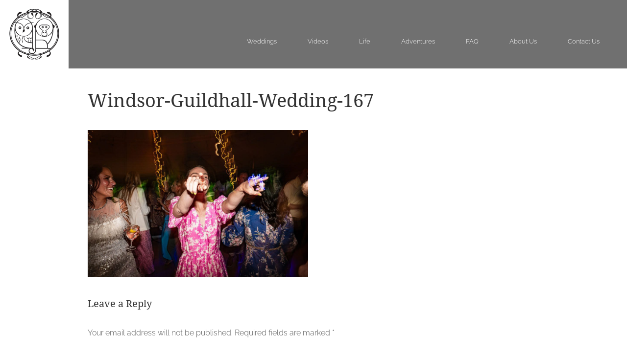

--- FILE ---
content_type: text/html; charset=UTF-8
request_url: https://andyandszerdi.com/windsor-guildhall-wedding/windsor-guildhall-wedding-167/
body_size: 17125
content:
<!DOCTYPE html>
<html lang="en-US">
    <head>

        <meta charset="UTF-8" />
		<meta name="viewport" content="width=device-width, initial-scale=1" />
        <title>Windsor-Guildhall-Wedding-167 - Andy &amp; Szerdi Photography</title><style id="wphb-used-css-attachment">@font-face{font-family:'Droid Serif';font-style:normal;font-weight:400;font-display:swap;src:url(https://fonts.gstatic.com/s/droidserif/v19/tDbI2oqRg1oM3QBjjcaDkOr9rAA.ttf) format('truetype')}@font-face{font-family:'Droid Serif';font-style:normal;font-weight:700;font-display:swap;src:url(https://fonts.gstatic.com/s/droidserif/v19/tDbV2oqRg1oM3QBjjcaDkOJGiRD7OwQ.ttf) format('truetype')}@font-face{font-family:Raleway;font-style:italic;font-weight:200;font-display:swap;src:url(https://fonts.gstatic.com/s/raleway/v34/1Pt_g8zYS_SKggPNyCgSQamb1W0lwk4S4ejMDrMfJQ.ttf) format('truetype')}@font-face{font-family:Raleway;font-style:normal;font-weight:300;font-display:swap;src:url(https://fonts.gstatic.com/s/raleway/v34/1Ptxg8zYS_SKggPN4iEgvnHyvveLxVuEorCIPrQ.ttf) format('truetype')}@font-face{font-family:Raleway;font-style:normal;font-weight:400;font-display:swap;src:url(https://fonts.gstatic.com/s/raleway/v34/1Ptxg8zYS_SKggPN4iEgvnHyvveLxVvaorCIPrQ.ttf) format('truetype')}html{height:100%}body{color:#555;height:100%;margin:0;font-family:Raleway,sans-serif;font-size:16px;font-weight:300;line-height:30px}h1{color:#333;font-family:Droid Serif,serif;font-size:38px;font-weight:400;line-height:3rem}h3{color:#333;font-family:Droid Serif,serif;font-size:20px;font-weight:400}form h3{color:#333;font-size:15px;font-weight:400}h5{text-align:center;color:#333;font-family:Droid Serif,serif;font-size:30px;font-weight:400;line-height:1.4em}a{color:#444;text-decoration:none}a:hover{color:#000;cursor:pointer;text-decoration:none}p a{font-weight:700;text-decoration:none}p a:hover{color:#000;text-decoration:none;-webkit-transition:all .5s ease-in-out;transition:all .5s ease-in-out;display:inline-block;-webkit-transform:scale(1.05);-moz-transform:scale(1.05);-ms-transform:scale(1.05);-o-transform:scale(1.05);transform:scale(1.05)}a img{border:none}#clear,.clear{clear:both}p{padding:10px 0;display:block}small{font-size:smaller;line-height:1.2em}b{font-family:Droid Serif,serif;font-weight:700}input:focus,textarea:focus{outline:0}#header-top-bar{color:#eee;text-align:center;z-index:99999;background:#333;padding:5px 2%;font-size:.8em;display:none;position:relative}#header-fullwidth{z-index:999999;border-bottom:1px solid #fff;width:98%;padding:0 2% 0 0;position:relative;background:url("https://andyandszerdi.com/wp-content/themes/andyandszerdi/images/header-bg-transparent-black.png")!important;top:0!important}.category #header-fullwidth,.single #header-fullwidth{position:absolute}#header-wrap{color:#fff;width:100%;margin:auto;font-size:13px}#header-wrap a,#header-wrap a:visited{color:#fff}#logo{float:left;background:#fff;padding:10px;line-height:0}#logo img{max-width:100%;height:auto;width:120px!important}#full-menu{float:right;margin-top:70px}#full-menu ul{margin:0;padding:0;list-style:none}#full-menu ul li{padding:0 30px;display:inline-block}#full-menu ul li a:hover{color:#fff;text-decoration:none;-webkit-transition:all .3s ease-in-out;transition:all .3s ease-in-out;display:inline-block;-webkit-transform:scale(1.05);-moz-transform:scale(1.05);-ms-transform:scale(1.05);-o-transform:scale(1.05);transform:scale(1.05)}#responsivemenu{clear:both;z-index:500;color:#666;background:#eee;font-size:16px;display:none;position:relative}.menubutton{color:#666;cursor:pointer;z-index:5;width:90%;padding:2% 5%;font-weight:700;position:relative}.menubutton img.menu-icon{float:right;height:auto;max-height:22px;padding-top:10px}.menubutton img.menu-logo{float:left;width:auto;max-height:40px}#hiddenmenu{z-index:200;margin-top:20px;display:none;position:relative}#hiddenmenu ul{margin:0;padding:0}#hiddenmenu ul li{padding:0 6% 2%}#hiddenmenu ul li a{color:#666}.category #content-fullwidth{box-sizing:border-box;width:100%;margin:auto;padding:6% 10%;overflow:auto}#content-fullwidth{box-sizing:border-box;width:100%;padding:6% 10%;overflow:auto}#contentwrap{text-align:justify;width:1000px;max-width:90%;margin:80px auto;overflow:auto}#contentwrap a{color:#333;font-weight:700}#contentwrap img{max-width:100%;height:auto}img.size-medium{max-width:300px;max-height:300px;width:auto!important}.masonry{width:95%;max-width:1920px;margin:auto}.masonry img{float:left;width:32%;height:auto;margin-bottom:1%}.mid-grey-bg{clear:both;max-width:1880px;margin:auto;overflow:auto}.dark-grey-bg{color:#999;clear:both;background:#333;padding:2%;font-size:.9em;overflow:auto}.dark-grey-bg a{color:#f6f6f6}.dark-grey-bg a:hover{color:#fff}.badge{max-width:100px;margin:0 20px 20px 0;display:inline-block}.badge img{max-width:100%;height:auto}#copyright{float:left}#social-icons{float:left;margin:-10px 40px 0}#kablooey{float:right}#commentform label{display:block}#commentform input[type=text],#commentform textarea{width:50%}input[type=submit]{cursor:pointer;color:#333;background:#b5b5b5;border:0;padding:10px 30px}input[type=submit]:hover{color:#f6f6f6;background:#333}#comments img{width:auto!important;height:auto!important}@media only screen and (max-width:1480px){#kablooey{float:left}}@media only screen and (max-width:1320px){#content-fullwidth{margin-top:0}}@media only screen and (max-width:1150px){#header-wrap{font-size:15px}}@media only screen and (max-width:1050px){#header-wrap{font-size:13px}}@media only screen and (max-width:1010px){#header-wrap{font-size:14px}}@media only screen and (max-width:980px){#header-fullwidth{position:relative!important;top:0;padding:0!important;width:100%!important}.logo{float:none}#responsivemenu{display:block}#header-wrap{display:none}#header-fullwidth{border-bottom:0;width:100%;padding:0}.masonry img{width:49%}}@media only screen and (max-width:500px){#hiddenmenu ul li{width:30%}#copyright,#kablooey,#social-icons{float:none;margin:20px 0}.masonry img{width:99%}}@media only screen and (max-width:400px){h1{font-size:20px;line-height:1.6em}#header-top-bar{font-size:.7em}img.size-medium{float:none!important}.badge{float:left;width:40%}}img:is([sizes=auto i],[sizes^="auto," i]){contain-intrinsic-size:3000px 1500px}body:after{content:url("https://andyandszerdi.com/wp-content/plugins/instagram-feed/img/sbi-sprite.png");display:none}.wp-block-button__link{box-sizing:border-box;cursor:pointer;text-align:center;word-break:break-word;display:inline-block}:root :where(.wp-block-button .wp-block-button__link.is-style-outline),:root :where(.wp-block-button.is-style-outline > .wp-block-button__link){border:2px solid;padding:.667em 1.333em}:root :where(.wp-block-button .wp-block-button__link.is-style-outline:not(.has-text-color)),:root :where(.wp-block-button.is-style-outline > .wp-block-button__link:not(.has-text-color)){color:currentColor}:root :where(.wp-block-button .wp-block-button__link.is-style-outline:not(.has-background)),:root :where(.wp-block-button.is-style-outline > .wp-block-button__link:not(.has-background)){background-color:initial;background-image:none}.wp-block-columns{box-sizing:border-box;display:flex;flex-wrap:wrap!important;align-items:normal!important}@media (width >= 782px){.wp-block-columns{flex-wrap:nowrap!important}}:root :where(.wp-block-cover h1:not(.has-text-color)),:root :where(.wp-block-cover h2:not(.has-text-color)),:root :where(.wp-block-cover h3:not(.has-text-color)),:root :where(.wp-block-cover h4:not(.has-text-color)),:root :where(.wp-block-cover h5:not(.has-text-color)),:root :where(.wp-block-cover h6:not(.has-text-color)),:root :where(.wp-block-cover p:not(.has-text-color)){color:inherit}:root :where(.wp-block-image.is-style-rounded img,.wp-block-image .is-style-rounded img){border-radius:9999px}@keyframes turn-off-visibility{0%{opacity:1;visibility:visible}99%{opacity:0;visibility:visible}to{opacity:0;visibility:hidden}}@keyframes lightbox-zoom-out{0%{visibility:visible;transform:translate(-50%,-50%) scale(1)}99%{visibility:visible}to{transform:translate(calc((-100vw + var(--wp--lightbox-scrollbar-width))/ 2 + var(--wp--lightbox-initial-left-position)),calc(-50vh + var(--wp--lightbox-initial-top-position))) scale(var(--wp--lightbox-scale));visibility:hidden}}:root :where(.wp-block-latest-posts.is-grid){padding:0}:root :where(.wp-block-latest-posts.wp-block-latest-posts__list){padding-left:0}ul{box-sizing:border-box}:root :where(.wp-block-list.has-background){padding:1.25em 2.375em}:root :where(p.has-background){padding:1.25em 2.375em}:where(p.has-text-color:not(.has-link-color)) a{color:inherit}:where(.wp-block-post-comments-form) input:not([type=submit]),:where(.wp-block-post-comments-form) textarea{border:1px solid #949494;font-family:inherit;font-size:1em}:where(.wp-block-post-comments-form) input:where(:not([type=submit]):not([type=checkbox])),:where(.wp-block-post-comments-form) textarea{padding:calc(.667em + 2px)}.wp-block-pullquote{box-sizing:border-box;overflow-wrap:break-word;text-align:center;margin:0 0 1em;padding:4em 0}.wp-block-pullquote p{color:inherit}.wp-block-pullquote p{margin-top:0}.wp-block-pullquote p:last-child{margin-bottom:0}.wp-block-post-template{max-width:100%;margin-top:0;margin-bottom:0;padding:0;list-style:none}:root :where(.wp-block-separator.is-style-dots){text-align:center;height:auto;line-height:1}:root :where(.wp-block-separator.is-style-dots):before{color:currentColor;content:"···";letter-spacing:2em;padding-left:2em;font-family:serif;font-size:1.5em}:root :where(.wp-block-site-logo.is-style-rounded){border-radius:9999px}:root :where(.wp-block-social-links .wp-social-link a){padding:.25em}:root :where(.wp-block-social-links.is-style-logos-only .wp-social-link a){padding:0}:root :where(.wp-block-social-links.is-style-pill-shape .wp-social-link a){padding-left:.66667em;padding-right:.66667em}:root :where(.wp-block-tag-cloud.is-style-outline){flex-wrap:wrap;gap:1ch;display:flex}:root :where(.wp-block-tag-cloud.is-style-outline a){border:1px solid;margin-right:0;padding:1ch 2ch;font-size:unset!important;text-decoration:none!important}:root :where(.wp-block-table-of-contents){box-sizing:border-box}:root{}:root .has-midnight-gradient-background{background:linear-gradient(135deg,#020381,#2874fc)}html :where(.has-border-color){border-style:solid}html :where([style*=border-top-color]){border-top-style:solid}html :where([style*=border-right-color]){border-right-style:solid}html :where([style*=border-bottom-color]){border-bottom-style:solid}html :where([style*=border-left-color]){border-left-style:solid}html :where([style*=border-width]){border-style:solid}html :where([style*=border-top-width]){border-top-style:solid}html :where([style*=border-right-width]){border-right-style:solid}html :where([style*=border-bottom-width]){border-bottom-style:solid}html :where([style*=border-left-width]){border-left-style:solid}html :where(img[class*=wp-image-]){max-width:100%;height:auto}html :where(.is-position-sticky){}@media screen and (width <= 600px){html :where(.is-position-sticky){}}/*! This file is auto-generated */.wp-block-button__link{color:#fff;background-color:#32373c;border-radius:9999px;box-shadow:none;text-decoration:none;padding:calc(.667em + 2px) calc(1.333em + 2px);font-size:1.125em}.wp-block-file__button{background:#32373c;color:#fff;text-decoration:none}:root{--wp--preset--color--black:#000000;--wp--preset--color--cyan-bluish-gray:#abb8c3;--wp--preset--color--white:#ffffff;--wp--preset--color--pale-pink:#f78da7;--wp--preset--color--vivid-red:#cf2e2e;--wp--preset--color--luminous-vivid-orange:#ff6900;--wp--preset--color--luminous-vivid-amber:#fcb900;--wp--preset--color--light-green-cyan:#7bdcb5;--wp--preset--color--vivid-green-cyan:#00d084;--wp--preset--color--pale-cyan-blue:#8ed1fc;--wp--preset--color--vivid-cyan-blue:#0693e3;--wp--preset--color--vivid-purple:#9b51e0;--wp--preset--gradient--vivid-cyan-blue-to-vivid-purple:linear-gradient(135deg,rgba(6,147,227,1) 0%,rgb(155,81,224) 100%);--wp--preset--gradient--light-green-cyan-to-vivid-green-cyan:linear-gradient(135deg,rgb(122,220,180) 0%,rgb(0,208,130) 100%);--wp--preset--gradient--luminous-vivid-amber-to-luminous-vivid-orange:linear-gradient(135deg,rgba(252,185,0,1) 0%,rgba(255,105,0,1) 100%);--wp--preset--gradient--luminous-vivid-orange-to-vivid-red:linear-gradient(135deg,rgba(255,105,0,1) 0%,rgb(207,46,46) 100%);--wp--preset--gradient--very-light-gray-to-cyan-bluish-gray:linear-gradient(135deg,rgb(238,238,238) 0%,rgb(169,184,195) 100%);--wp--preset--gradient--cool-to-warm-spectrum:linear-gradient(135deg,rgb(74,234,220) 0%,rgb(151,120,209) 20%,rgb(207,42,186) 40%,rgb(238,44,130) 60%,rgb(251,105,98) 80%,rgb(254,248,76) 100%);--wp--preset--gradient--blush-light-purple:linear-gradient(135deg,rgb(255,206,236) 0%,rgb(152,150,240) 100%);--wp--preset--gradient--blush-bordeaux:linear-gradient(135deg,rgb(254,205,165) 0%,rgb(254,45,45) 50%,rgb(107,0,62) 100%);--wp--preset--gradient--luminous-dusk:linear-gradient(135deg,rgb(255,203,112) 0%,rgb(199,81,192) 50%,rgb(65,88,208) 100%);--wp--preset--gradient--pale-ocean:linear-gradient(135deg,rgb(255,245,203) 0%,rgb(182,227,212) 50%,rgb(51,167,181) 100%);--wp--preset--gradient--electric-grass:linear-gradient(135deg,rgb(202,248,128) 0%,rgb(113,206,126) 100%);--wp--preset--gradient--midnight:linear-gradient(135deg,rgb(2,3,129) 0%,rgb(40,116,252) 100%);--wp--preset--font-size--small:13px;--wp--preset--font-size--medium:20px;--wp--preset--font-size--large:36px;--wp--preset--font-size--x-large:42px}body .is-layout-flex{display:flex}.is-layout-flex{flex-wrap:wrap;align-items:center}.is-layout-flex>:is(*,div){margin:0}body .is-layout-grid{display:grid}.is-layout-grid>:is(*,div){margin:0}.has-black-color{color:var(--wp--preset--color--black)!important}.has-cyan-bluish-gray-color{color:var(--wp--preset--color--cyan-bluish-gray)!important}.has-white-color{color:var(--wp--preset--color--white)!important}.has-pale-pink-color{color:var(--wp--preset--color--pale-pink)!important}.has-vivid-red-color{color:var(--wp--preset--color--vivid-red)!important}.has-luminous-vivid-orange-color{color:var(--wp--preset--color--luminous-vivid-orange)!important}.has-luminous-vivid-amber-color{color:var(--wp--preset--color--luminous-vivid-amber)!important}.has-light-green-cyan-color{color:var(--wp--preset--color--light-green-cyan)!important}.has-vivid-green-cyan-color{color:var(--wp--preset--color--vivid-green-cyan)!important}.has-pale-cyan-blue-color{color:var(--wp--preset--color--pale-cyan-blue)!important}.has-vivid-cyan-blue-color{color:var(--wp--preset--color--vivid-cyan-blue)!important}.has-vivid-purple-color{color:var(--wp--preset--color--vivid-purple)!important}.has-black-background-color{background-color:var(--wp--preset--color--black)!important}.has-cyan-bluish-gray-background-color{background-color:var(--wp--preset--color--cyan-bluish-gray)!important}.has-white-background-color{background-color:var(--wp--preset--color--white)!important}.has-pale-pink-background-color{background-color:var(--wp--preset--color--pale-pink)!important}.has-vivid-red-background-color{background-color:var(--wp--preset--color--vivid-red)!important}.has-luminous-vivid-orange-background-color{background-color:var(--wp--preset--color--luminous-vivid-orange)!important}.has-luminous-vivid-amber-background-color{background-color:var(--wp--preset--color--luminous-vivid-amber)!important}.has-light-green-cyan-background-color{background-color:var(--wp--preset--color--light-green-cyan)!important}.has-vivid-green-cyan-background-color{background-color:var(--wp--preset--color--vivid-green-cyan)!important}.has-pale-cyan-blue-background-color{background-color:var(--wp--preset--color--pale-cyan-blue)!important}.has-vivid-cyan-blue-background-color{background-color:var(--wp--preset--color--vivid-cyan-blue)!important}.has-vivid-purple-background-color{background-color:var(--wp--preset--color--vivid-purple)!important}.has-black-border-color{border-color:var(--wp--preset--color--black)!important}.has-cyan-bluish-gray-border-color{border-color:var(--wp--preset--color--cyan-bluish-gray)!important}.has-white-border-color{border-color:var(--wp--preset--color--white)!important}.has-pale-pink-border-color{border-color:var(--wp--preset--color--pale-pink)!important}.has-vivid-red-border-color{border-color:var(--wp--preset--color--vivid-red)!important}.has-luminous-vivid-orange-border-color{border-color:var(--wp--preset--color--luminous-vivid-orange)!important}.has-luminous-vivid-amber-border-color{border-color:var(--wp--preset--color--luminous-vivid-amber)!important}.has-light-green-cyan-border-color{border-color:var(--wp--preset--color--light-green-cyan)!important}.has-vivid-green-cyan-border-color{border-color:var(--wp--preset--color--vivid-green-cyan)!important}.has-pale-cyan-blue-border-color{border-color:var(--wp--preset--color--pale-cyan-blue)!important}.has-vivid-cyan-blue-border-color{border-color:var(--wp--preset--color--vivid-cyan-blue)!important}.has-vivid-purple-border-color{border-color:var(--wp--preset--color--vivid-purple)!important}.has-vivid-cyan-blue-to-vivid-purple-gradient-background{background:var(--wp--preset--gradient--vivid-cyan-blue-to-vivid-purple)!important}.has-light-green-cyan-to-vivid-green-cyan-gradient-background{background:var(--wp--preset--gradient--light-green-cyan-to-vivid-green-cyan)!important}.has-luminous-vivid-amber-to-luminous-vivid-orange-gradient-background{background:var(--wp--preset--gradient--luminous-vivid-amber-to-luminous-vivid-orange)!important}.has-luminous-vivid-orange-to-vivid-red-gradient-background{background:var(--wp--preset--gradient--luminous-vivid-orange-to-vivid-red)!important}.has-very-light-gray-to-cyan-bluish-gray-gradient-background{background:var(--wp--preset--gradient--very-light-gray-to-cyan-bluish-gray)!important}.has-cool-to-warm-spectrum-gradient-background{background:var(--wp--preset--gradient--cool-to-warm-spectrum)!important}.has-blush-light-purple-gradient-background{background:var(--wp--preset--gradient--blush-light-purple)!important}.has-blush-bordeaux-gradient-background{background:var(--wp--preset--gradient--blush-bordeaux)!important}.has-luminous-dusk-gradient-background{background:var(--wp--preset--gradient--luminous-dusk)!important}.has-pale-ocean-gradient-background{background:var(--wp--preset--gradient--pale-ocean)!important}.has-electric-grass-gradient-background{background:var(--wp--preset--gradient--electric-grass)!important}.has-midnight-gradient-background{background:var(--wp--preset--gradient--midnight)!important}.has-small-font-size{font-size:var(--wp--preset--font-size--small)!important}.has-medium-font-size{font-size:var(--wp--preset--font-size--medium)!important}.has-large-font-size{font-size:var(--wp--preset--font-size--large)!important}.has-x-large-font-size{font-size:var(--wp--preset--font-size--x-large)!important}:root :where(.wp-block-pullquote){font-size:1.5em;line-height:1.6}/*! Swipebox v1.3.0 | Constantin Saguin csag.co | MIT License | github.com/brutaldesign/swipebox */</style>
        <link rel="profile" href="https://gmpg.org/xfn/11" />
        <link rel="stylesheet" data-wphbdelayedstyle="https://andyandszerdi.com/wp-content/themes/andyandszerdi/style.css" type="text/css" media="screen" />
		<link rel="stylesheet" data-wphbdelayedstyle="https://andyandszerdi.com/wp-content/themes/andyandszerdi/responsive.css" type="text/css" />

		<!-- Fonts -->
		<link data-wphbdelayedstyle="https://fonts.googleapis.com/css?family=Droid+Serif:400,700&display=swap" rel='stylesheet' type='text/css'>
		<link data-wphbdelayedstyle="https://fonts.googleapis.com/css?family=Raleway:200i,300,400&display=swap" rel="stylesheet">



		<link rel="pingback" href="https://andyandszerdi.com/xmlrpc.php" />
                <meta name='robots' content='index, follow, max-image-preview:large, max-snippet:-1, max-video-preview:-1' />
	<style>img:is([sizes="auto" i], [sizes^="auto," i]) { contain-intrinsic-size: 3000px 1500px }</style>
	
	<!-- This site is optimized with the Yoast SEO plugin v26.2 - https://yoast.com/wordpress/plugins/seo/ -->
	<link rel="canonical" href="https://andyandszerdi.com/windsor-guildhall-wedding/windsor-guildhall-wedding-167/" />
	<meta property="og:locale" content="en_US" />
	<meta property="og:type" content="article" />
	<meta property="og:title" content="Windsor-Guildhall-Wedding-167 - Andy &amp; Szerdi Photography" />
	<meta property="og:url" content="https://andyandszerdi.com/windsor-guildhall-wedding/windsor-guildhall-wedding-167/" />
	<meta property="og:site_name" content="Andy &amp; Szerdi Photography" />
	<meta property="article:publisher" content="https://www.facebook.com/knotjustpics/" />
	<meta property="og:image" content="https://andyandszerdi.com/windsor-guildhall-wedding/windsor-guildhall-wedding-167" />
	<meta property="og:image:width" content="1" />
	<meta property="og:image:height" content="1" />
	<meta property="og:image:type" content="image/jpeg" />
	<script type="application/ld+json" class="yoast-schema-graph">{"@context":"https://schema.org","@graph":[{"@type":"WebPage","@id":"https://andyandszerdi.com/windsor-guildhall-wedding/windsor-guildhall-wedding-167/","url":"https://andyandszerdi.com/windsor-guildhall-wedding/windsor-guildhall-wedding-167/","name":"Windsor-Guildhall-Wedding-167 - Andy &amp; Szerdi Photography","isPartOf":{"@id":"https://andyandszerdi.com/#website"},"primaryImageOfPage":{"@id":"https://andyandszerdi.com/windsor-guildhall-wedding/windsor-guildhall-wedding-167/#primaryimage"},"image":{"@id":"https://andyandszerdi.com/windsor-guildhall-wedding/windsor-guildhall-wedding-167/#primaryimage"},"thumbnailUrl":"https://andyandszerdi.com/wp-content/uploads/2024/03/Windsor-Guildhall-Wedding-167.jpg","datePublished":"2024-03-13T15:35:48+00:00","breadcrumb":{"@id":"https://andyandszerdi.com/windsor-guildhall-wedding/windsor-guildhall-wedding-167/#breadcrumb"},"inLanguage":"en-US","potentialAction":[{"@type":"ReadAction","target":["https://andyandszerdi.com/windsor-guildhall-wedding/windsor-guildhall-wedding-167/"]}]},{"@type":"ImageObject","inLanguage":"en-US","@id":"https://andyandszerdi.com/windsor-guildhall-wedding/windsor-guildhall-wedding-167/#primaryimage","url":"https://andyandszerdi.com/wp-content/uploads/2024/03/Windsor-Guildhall-Wedding-167.jpg","contentUrl":"https://andyandszerdi.com/wp-content/uploads/2024/03/Windsor-Guildhall-Wedding-167.jpg","width":1024,"height":683},{"@type":"BreadcrumbList","@id":"https://andyandszerdi.com/windsor-guildhall-wedding/windsor-guildhall-wedding-167/#breadcrumb","itemListElement":[{"@type":"ListItem","position":1,"name":"Home","item":"https://andyandszerdi.com/"},{"@type":"ListItem","position":2,"name":"Zara and Adam","item":"https://andyandszerdi.com/windsor-guildhall-wedding/"},{"@type":"ListItem","position":3,"name":"Windsor-Guildhall-Wedding-167"}]},{"@type":"WebSite","@id":"https://andyandszerdi.com/#website","url":"https://andyandszerdi.com/","name":"Andy & Szerdi Photography","description":"Fun and colourful London Wedding Photographer","publisher":{"@id":"https://andyandszerdi.com/#organization"},"alternateName":"Andy and Szerdi London Wedding Photography","potentialAction":[{"@type":"SearchAction","target":{"@type":"EntryPoint","urlTemplate":"https://andyandszerdi.com/?s={search_term_string}"},"query-input":{"@type":"PropertyValueSpecification","valueRequired":true,"valueName":"search_term_string"}}],"inLanguage":"en-US"},{"@type":"Organization","@id":"https://andyandszerdi.com/#organization","name":"Andy and Szerdi Photography (Pty) Ltd","url":"https://andyandszerdi.com/","logo":{"@type":"ImageObject","inLanguage":"en-US","@id":"https://andyandszerdi.com/#/schema/logo/image/","url":"https://andyandszerdi.com/wp-content/uploads/2025/11/Andy-Szerdi-Photography_Logo_v3.jpg","contentUrl":"https://andyandszerdi.com/wp-content/uploads/2025/11/Andy-Szerdi-Photography_Logo_v3.jpg","width":240,"height":240,"caption":"Andy and Szerdi Photography (Pty) Ltd"},"image":{"@id":"https://andyandszerdi.com/#/schema/logo/image/"},"sameAs":["https://www.facebook.com/knotjustpics/","https://www.instagram.com/andyandszerdi/"]}]}</script>
	<!-- / Yoast SEO plugin. -->


<link rel='dns-prefetch' href='//hb.wpmucdn.com' />
<link href='//hb.wpmucdn.com' rel='preconnect' />
<link rel="alternate" type="application/rss+xml" title="Andy &amp; Szerdi Photography &raquo; Windsor-Guildhall-Wedding-167 Comments Feed" href="https://andyandszerdi.com/windsor-guildhall-wedding/windsor-guildhall-wedding-167/feed/" />
		<!-- This site uses the Google Analytics by MonsterInsights plugin v9.11.1 - Using Analytics tracking - https://www.monsterinsights.com/ -->
							<script type="wphb-delay-type" src="//www.googletagmanager.com/gtag/js?id=G-QQ8LX8BKYH"  data-cfasync="false" data-wpfc-render="false" data-wphb-type="text/javascript" async></script>
			<script type="wphb-delay-type" data-cfasync="false" data-wpfc-render="false" data-wphb-type="text/javascript">
				var mi_version = '9.11.1';
				var mi_track_user = true;
				var mi_no_track_reason = '';
								var MonsterInsightsDefaultLocations = {"page_location":"https:\/\/andyandszerdi.com\/windsor-guildhall-wedding\/windsor-guildhall-wedding-167\/"};
								if ( typeof MonsterInsightsPrivacyGuardFilter === 'function' ) {
					var MonsterInsightsLocations = (typeof MonsterInsightsExcludeQuery === 'object') ? MonsterInsightsPrivacyGuardFilter( MonsterInsightsExcludeQuery ) : MonsterInsightsPrivacyGuardFilter( MonsterInsightsDefaultLocations );
				} else {
					var MonsterInsightsLocations = (typeof MonsterInsightsExcludeQuery === 'object') ? MonsterInsightsExcludeQuery : MonsterInsightsDefaultLocations;
				}

								var disableStrs = [
										'ga-disable-G-QQ8LX8BKYH',
									];

				/* Function to detect opted out users */
				function __gtagTrackerIsOptedOut() {
					for (var index = 0; index < disableStrs.length; index++) {
						if (document.cookie.indexOf(disableStrs[index] + '=true') > -1) {
							return true;
						}
					}

					return false;
				}

				/* Disable tracking if the opt-out cookie exists. */
				if (__gtagTrackerIsOptedOut()) {
					for (var index = 0; index < disableStrs.length; index++) {
						window[disableStrs[index]] = true;
					}
				}

				/* Opt-out function */
				function __gtagTrackerOptout() {
					for (var index = 0; index < disableStrs.length; index++) {
						document.cookie = disableStrs[index] + '=true; expires=Thu, 31 Dec 2099 23:59:59 UTC; path=/';
						window[disableStrs[index]] = true;
					}
				}

				if ('undefined' === typeof gaOptout) {
					function gaOptout() {
						__gtagTrackerOptout();
					}
				}
								window.dataLayer = window.dataLayer || [];

				window.MonsterInsightsDualTracker = {
					helpers: {},
					trackers: {},
				};
				if (mi_track_user) {
					function __gtagDataLayer() {
						dataLayer.push(arguments);
					}

					function __gtagTracker(type, name, parameters) {
						if (!parameters) {
							parameters = {};
						}

						if (parameters.send_to) {
							__gtagDataLayer.apply(null, arguments);
							return;
						}

						if (type === 'event') {
														parameters.send_to = monsterinsights_frontend.v4_id;
							var hookName = name;
							if (typeof parameters['event_category'] !== 'undefined') {
								hookName = parameters['event_category'] + ':' + name;
							}

							if (typeof MonsterInsightsDualTracker.trackers[hookName] !== 'undefined') {
								MonsterInsightsDualTracker.trackers[hookName](parameters);
							} else {
								__gtagDataLayer('event', name, parameters);
							}
							
						} else {
							__gtagDataLayer.apply(null, arguments);
						}
					}

					__gtagTracker('js', new Date());
					__gtagTracker('set', {
						'developer_id.dZGIzZG': true,
											});
					if ( MonsterInsightsLocations.page_location ) {
						__gtagTracker('set', MonsterInsightsLocations);
					}
										__gtagTracker('config', 'G-QQ8LX8BKYH', {"forceSSL":"true","link_attribution":"true"} );
										window.gtag = __gtagTracker;										(function () {
						/* https://developers.google.com/analytics/devguides/collection/analyticsjs/ */
						/* ga and __gaTracker compatibility shim. */
						var noopfn = function () {
							return null;
						};
						var newtracker = function () {
							return new Tracker();
						};
						var Tracker = function () {
							return null;
						};
						var p = Tracker.prototype;
						p.get = noopfn;
						p.set = noopfn;
						p.send = function () {
							var args = Array.prototype.slice.call(arguments);
							args.unshift('send');
							__gaTracker.apply(null, args);
						};
						var __gaTracker = function () {
							var len = arguments.length;
							if (len === 0) {
								return;
							}
							var f = arguments[len - 1];
							if (typeof f !== 'object' || f === null || typeof f.hitCallback !== 'function') {
								if ('send' === arguments[0]) {
									var hitConverted, hitObject = false, action;
									if ('event' === arguments[1]) {
										if ('undefined' !== typeof arguments[3]) {
											hitObject = {
												'eventAction': arguments[3],
												'eventCategory': arguments[2],
												'eventLabel': arguments[4],
												'value': arguments[5] ? arguments[5] : 1,
											}
										}
									}
									if ('pageview' === arguments[1]) {
										if ('undefined' !== typeof arguments[2]) {
											hitObject = {
												'eventAction': 'page_view',
												'page_path': arguments[2],
											}
										}
									}
									if (typeof arguments[2] === 'object') {
										hitObject = arguments[2];
									}
									if (typeof arguments[5] === 'object') {
										Object.assign(hitObject, arguments[5]);
									}
									if ('undefined' !== typeof arguments[1].hitType) {
										hitObject = arguments[1];
										if ('pageview' === hitObject.hitType) {
											hitObject.eventAction = 'page_view';
										}
									}
									if (hitObject) {
										action = 'timing' === arguments[1].hitType ? 'timing_complete' : hitObject.eventAction;
										hitConverted = mapArgs(hitObject);
										__gtagTracker('event', action, hitConverted);
									}
								}
								return;
							}

							function mapArgs(args) {
								var arg, hit = {};
								var gaMap = {
									'eventCategory': 'event_category',
									'eventAction': 'event_action',
									'eventLabel': 'event_label',
									'eventValue': 'event_value',
									'nonInteraction': 'non_interaction',
									'timingCategory': 'event_category',
									'timingVar': 'name',
									'timingValue': 'value',
									'timingLabel': 'event_label',
									'page': 'page_path',
									'location': 'page_location',
									'title': 'page_title',
									'referrer' : 'page_referrer',
								};
								for (arg in args) {
																		if (!(!args.hasOwnProperty(arg) || !gaMap.hasOwnProperty(arg))) {
										hit[gaMap[arg]] = args[arg];
									} else {
										hit[arg] = args[arg];
									}
								}
								return hit;
							}

							try {
								f.hitCallback();
							} catch (ex) {
							}
						};
						__gaTracker.create = newtracker;
						__gaTracker.getByName = newtracker;
						__gaTracker.getAll = function () {
							return [];
						};
						__gaTracker.remove = noopfn;
						__gaTracker.loaded = true;
						window['__gaTracker'] = __gaTracker;
					})();
									} else {
										console.log("");
					(function () {
						function __gtagTracker() {
							return null;
						}

						window['__gtagTracker'] = __gtagTracker;
						window['gtag'] = __gtagTracker;
					})();
									}
			</script>
							<!-- / Google Analytics by MonsterInsights -->
		<link rel='stylesheet' id='sbr_styles-css' data-wphbdelayedstyle="https://hb.wpmucdn.com/andyandszerdi.com/e43c9c5c-fe8a-4bec-8d92-2455b4672ff6.css" type='text/css' media='all' />
<link rel='stylesheet' id='sbi_styles-css' data-wphbdelayedstyle="https://hb.wpmucdn.com/andyandszerdi.com/74f8a7a6-132d-4d4c-92c8-e966b83c50e4.css" type='text/css' media='all' />
<link rel='stylesheet' id='wp-block-library-css' data-wphbdelayedstyle="https://hb.wpmucdn.com/andyandszerdi.com/d3e4490a-a1b0-46b7-a30e-27ca52fcc731.css" type='text/css' media='all' />
<style id='classic-theme-styles-inline-css' type='text/css'>
/*! This file is auto-generated */
.wp-block-button__link{color:#fff;background-color:#32373c;border-radius:9999px;box-shadow:none;text-decoration:none;padding:calc(.667em + 2px) calc(1.333em + 2px);font-size:1.125em}.wp-block-file__button{background:#32373c;color:#fff;text-decoration:none}
</style>
<style id='global-styles-inline-css' type='text/css'>
:root{--wp--preset--aspect-ratio--square: 1;--wp--preset--aspect-ratio--4-3: 4/3;--wp--preset--aspect-ratio--3-4: 3/4;--wp--preset--aspect-ratio--3-2: 3/2;--wp--preset--aspect-ratio--2-3: 2/3;--wp--preset--aspect-ratio--16-9: 16/9;--wp--preset--aspect-ratio--9-16: 9/16;--wp--preset--color--black: #000000;--wp--preset--color--cyan-bluish-gray: #abb8c3;--wp--preset--color--white: #ffffff;--wp--preset--color--pale-pink: #f78da7;--wp--preset--color--vivid-red: #cf2e2e;--wp--preset--color--luminous-vivid-orange: #ff6900;--wp--preset--color--luminous-vivid-amber: #fcb900;--wp--preset--color--light-green-cyan: #7bdcb5;--wp--preset--color--vivid-green-cyan: #00d084;--wp--preset--color--pale-cyan-blue: #8ed1fc;--wp--preset--color--vivid-cyan-blue: #0693e3;--wp--preset--color--vivid-purple: #9b51e0;--wp--preset--gradient--vivid-cyan-blue-to-vivid-purple: linear-gradient(135deg,rgba(6,147,227,1) 0%,rgb(155,81,224) 100%);--wp--preset--gradient--light-green-cyan-to-vivid-green-cyan: linear-gradient(135deg,rgb(122,220,180) 0%,rgb(0,208,130) 100%);--wp--preset--gradient--luminous-vivid-amber-to-luminous-vivid-orange: linear-gradient(135deg,rgba(252,185,0,1) 0%,rgba(255,105,0,1) 100%);--wp--preset--gradient--luminous-vivid-orange-to-vivid-red: linear-gradient(135deg,rgba(255,105,0,1) 0%,rgb(207,46,46) 100%);--wp--preset--gradient--very-light-gray-to-cyan-bluish-gray: linear-gradient(135deg,rgb(238,238,238) 0%,rgb(169,184,195) 100%);--wp--preset--gradient--cool-to-warm-spectrum: linear-gradient(135deg,rgb(74,234,220) 0%,rgb(151,120,209) 20%,rgb(207,42,186) 40%,rgb(238,44,130) 60%,rgb(251,105,98) 80%,rgb(254,248,76) 100%);--wp--preset--gradient--blush-light-purple: linear-gradient(135deg,rgb(255,206,236) 0%,rgb(152,150,240) 100%);--wp--preset--gradient--blush-bordeaux: linear-gradient(135deg,rgb(254,205,165) 0%,rgb(254,45,45) 50%,rgb(107,0,62) 100%);--wp--preset--gradient--luminous-dusk: linear-gradient(135deg,rgb(255,203,112) 0%,rgb(199,81,192) 50%,rgb(65,88,208) 100%);--wp--preset--gradient--pale-ocean: linear-gradient(135deg,rgb(255,245,203) 0%,rgb(182,227,212) 50%,rgb(51,167,181) 100%);--wp--preset--gradient--electric-grass: linear-gradient(135deg,rgb(202,248,128) 0%,rgb(113,206,126) 100%);--wp--preset--gradient--midnight: linear-gradient(135deg,rgb(2,3,129) 0%,rgb(40,116,252) 100%);--wp--preset--font-size--small: 13px;--wp--preset--font-size--medium: 20px;--wp--preset--font-size--large: 36px;--wp--preset--font-size--x-large: 42px;--wp--preset--spacing--20: 0.44rem;--wp--preset--spacing--30: 0.67rem;--wp--preset--spacing--40: 1rem;--wp--preset--spacing--50: 1.5rem;--wp--preset--spacing--60: 2.25rem;--wp--preset--spacing--70: 3.38rem;--wp--preset--spacing--80: 5.06rem;--wp--preset--shadow--natural: 6px 6px 9px rgba(0, 0, 0, 0.2);--wp--preset--shadow--deep: 12px 12px 50px rgba(0, 0, 0, 0.4);--wp--preset--shadow--sharp: 6px 6px 0px rgba(0, 0, 0, 0.2);--wp--preset--shadow--outlined: 6px 6px 0px -3px rgba(255, 255, 255, 1), 6px 6px rgba(0, 0, 0, 1);--wp--preset--shadow--crisp: 6px 6px 0px rgba(0, 0, 0, 1);}:where(.is-layout-flex){gap: 0.5em;}:where(.is-layout-grid){gap: 0.5em;}body .is-layout-flex{display: flex;}.is-layout-flex{flex-wrap: wrap;align-items: center;}.is-layout-flex > :is(*, div){margin: 0;}body .is-layout-grid{display: grid;}.is-layout-grid > :is(*, div){margin: 0;}:where(.wp-block-columns.is-layout-flex){gap: 2em;}:where(.wp-block-columns.is-layout-grid){gap: 2em;}:where(.wp-block-post-template.is-layout-flex){gap: 1.25em;}:where(.wp-block-post-template.is-layout-grid){gap: 1.25em;}.has-black-color{color: var(--wp--preset--color--black) !important;}.has-cyan-bluish-gray-color{color: var(--wp--preset--color--cyan-bluish-gray) !important;}.has-white-color{color: var(--wp--preset--color--white) !important;}.has-pale-pink-color{color: var(--wp--preset--color--pale-pink) !important;}.has-vivid-red-color{color: var(--wp--preset--color--vivid-red) !important;}.has-luminous-vivid-orange-color{color: var(--wp--preset--color--luminous-vivid-orange) !important;}.has-luminous-vivid-amber-color{color: var(--wp--preset--color--luminous-vivid-amber) !important;}.has-light-green-cyan-color{color: var(--wp--preset--color--light-green-cyan) !important;}.has-vivid-green-cyan-color{color: var(--wp--preset--color--vivid-green-cyan) !important;}.has-pale-cyan-blue-color{color: var(--wp--preset--color--pale-cyan-blue) !important;}.has-vivid-cyan-blue-color{color: var(--wp--preset--color--vivid-cyan-blue) !important;}.has-vivid-purple-color{color: var(--wp--preset--color--vivid-purple) !important;}.has-black-background-color{background-color: var(--wp--preset--color--black) !important;}.has-cyan-bluish-gray-background-color{background-color: var(--wp--preset--color--cyan-bluish-gray) !important;}.has-white-background-color{background-color: var(--wp--preset--color--white) !important;}.has-pale-pink-background-color{background-color: var(--wp--preset--color--pale-pink) !important;}.has-vivid-red-background-color{background-color: var(--wp--preset--color--vivid-red) !important;}.has-luminous-vivid-orange-background-color{background-color: var(--wp--preset--color--luminous-vivid-orange) !important;}.has-luminous-vivid-amber-background-color{background-color: var(--wp--preset--color--luminous-vivid-amber) !important;}.has-light-green-cyan-background-color{background-color: var(--wp--preset--color--light-green-cyan) !important;}.has-vivid-green-cyan-background-color{background-color: var(--wp--preset--color--vivid-green-cyan) !important;}.has-pale-cyan-blue-background-color{background-color: var(--wp--preset--color--pale-cyan-blue) !important;}.has-vivid-cyan-blue-background-color{background-color: var(--wp--preset--color--vivid-cyan-blue) !important;}.has-vivid-purple-background-color{background-color: var(--wp--preset--color--vivid-purple) !important;}.has-black-border-color{border-color: var(--wp--preset--color--black) !important;}.has-cyan-bluish-gray-border-color{border-color: var(--wp--preset--color--cyan-bluish-gray) !important;}.has-white-border-color{border-color: var(--wp--preset--color--white) !important;}.has-pale-pink-border-color{border-color: var(--wp--preset--color--pale-pink) !important;}.has-vivid-red-border-color{border-color: var(--wp--preset--color--vivid-red) !important;}.has-luminous-vivid-orange-border-color{border-color: var(--wp--preset--color--luminous-vivid-orange) !important;}.has-luminous-vivid-amber-border-color{border-color: var(--wp--preset--color--luminous-vivid-amber) !important;}.has-light-green-cyan-border-color{border-color: var(--wp--preset--color--light-green-cyan) !important;}.has-vivid-green-cyan-border-color{border-color: var(--wp--preset--color--vivid-green-cyan) !important;}.has-pale-cyan-blue-border-color{border-color: var(--wp--preset--color--pale-cyan-blue) !important;}.has-vivid-cyan-blue-border-color{border-color: var(--wp--preset--color--vivid-cyan-blue) !important;}.has-vivid-purple-border-color{border-color: var(--wp--preset--color--vivid-purple) !important;}.has-vivid-cyan-blue-to-vivid-purple-gradient-background{background: var(--wp--preset--gradient--vivid-cyan-blue-to-vivid-purple) !important;}.has-light-green-cyan-to-vivid-green-cyan-gradient-background{background: var(--wp--preset--gradient--light-green-cyan-to-vivid-green-cyan) !important;}.has-luminous-vivid-amber-to-luminous-vivid-orange-gradient-background{background: var(--wp--preset--gradient--luminous-vivid-amber-to-luminous-vivid-orange) !important;}.has-luminous-vivid-orange-to-vivid-red-gradient-background{background: var(--wp--preset--gradient--luminous-vivid-orange-to-vivid-red) !important;}.has-very-light-gray-to-cyan-bluish-gray-gradient-background{background: var(--wp--preset--gradient--very-light-gray-to-cyan-bluish-gray) !important;}.has-cool-to-warm-spectrum-gradient-background{background: var(--wp--preset--gradient--cool-to-warm-spectrum) !important;}.has-blush-light-purple-gradient-background{background: var(--wp--preset--gradient--blush-light-purple) !important;}.has-blush-bordeaux-gradient-background{background: var(--wp--preset--gradient--blush-bordeaux) !important;}.has-luminous-dusk-gradient-background{background: var(--wp--preset--gradient--luminous-dusk) !important;}.has-pale-ocean-gradient-background{background: var(--wp--preset--gradient--pale-ocean) !important;}.has-electric-grass-gradient-background{background: var(--wp--preset--gradient--electric-grass) !important;}.has-midnight-gradient-background{background: var(--wp--preset--gradient--midnight) !important;}.has-small-font-size{font-size: var(--wp--preset--font-size--small) !important;}.has-medium-font-size{font-size: var(--wp--preset--font-size--medium) !important;}.has-large-font-size{font-size: var(--wp--preset--font-size--large) !important;}.has-x-large-font-size{font-size: var(--wp--preset--font-size--x-large) !important;}
:where(.wp-block-post-template.is-layout-flex){gap: 1.25em;}:where(.wp-block-post-template.is-layout-grid){gap: 1.25em;}
:where(.wp-block-columns.is-layout-flex){gap: 2em;}:where(.wp-block-columns.is-layout-grid){gap: 2em;}
:root :where(.wp-block-pullquote){font-size: 1.5em;line-height: 1.6;}
</style>
<script type="wphb-delay-type" data-wphb-type="text/javascript" src="https://hb.wpmucdn.com/andyandszerdi.com/38ad35c8-1540-401d-b740-a1951e20e0b0.js" id="monsterinsights-frontend-script-js" async="async" data-wp-strategy="async"></script>
<script data-cfasync="false" data-wpfc-render="false" type="text/javascript" id='monsterinsights-frontend-script-js-extra'>/* <![CDATA[ */
var monsterinsights_frontend = {"js_events_tracking":"true","download_extensions":"doc,pdf,ppt,zip,xls,docx,pptx,xlsx","inbound_paths":"[{\"path\":\"\\\/go\\\/\",\"label\":\"affiliate\"},{\"path\":\"\\\/recommend\\\/\",\"label\":\"affiliate\"}]","home_url":"https:\/\/andyandszerdi.com","hash_tracking":"false","v4_id":"G-QQ8LX8BKYH"};/* ]]> */
</script>
<script type="wphb-delay-type" data-wphb-type="text/javascript" src="https://hb.wpmucdn.com/andyandszerdi.com/55944dec-c230-43fb-99b3-a7d7c13df8e3.js" id="jquery-core-js" async="async" data-wp-strategy="async"></script>
<script type="wphb-delay-type" data-wphb-type="text/javascript" src="https://hb.wpmucdn.com/andyandszerdi.com/907fa07c-234e-4be1-9704-fa970b5f2564.js" id="jquery-migrate-js" async="async" data-wp-strategy="async"></script>
<link rel="https://api.w.org/" href="https://andyandszerdi.com/wp-json/" /><link rel="alternate" title="JSON" type="application/json" href="https://andyandszerdi.com/wp-json/wp/v2/media/101422" /><link rel="EditURI" type="application/rsd+xml" title="RSD" href="https://andyandszerdi.com/xmlrpc.php?rsd" />
<meta name="generator" content="WordPress 6.8.3" />
<link rel='shortlink' href='https://andyandszerdi.com/?p=101422' />
<link rel="alternate" title="oEmbed (JSON)" type="application/json+oembed" href="https://andyandszerdi.com/wp-json/oembed/1.0/embed?url=https%3A%2F%2Fandyandszerdi.com%2Fwindsor-guildhall-wedding%2Fwindsor-guildhall-wedding-167%2F" />
<link rel="alternate" title="oEmbed (XML)" type="text/xml+oembed" href="https://andyandszerdi.com/wp-json/oembed/1.0/embed?url=https%3A%2F%2Fandyandszerdi.com%2Fwindsor-guildhall-wedding%2Fwindsor-guildhall-wedding-167%2F&#038;format=xml" />
<style type="text/css">.blue-message {
    background-color: #3399ff;
    color: #ffffff;
    text-shadow: none;
    font-size: 16px;
    line-height: 24px;
    padding: 10px;
    padding-top: 10px;
    padding-right: 10px;
    padding-bottom: 10px;
    padding-left: 10px;
}.green-message {
    background-color: #8cc14c;
    color: #ffffff;
    text-shadow: none;
    font-size: 16px;
    line-height: 24px;
    padding: 10px;
    padding-top: 10px;
    padding-right: 10px;
    padding-bottom: 10px;
    padding-left: 10px;
}.orange-message {
    background-color: #faa732;
    color: #ffffff;
    text-shadow: none;
    font-size: 16px;
    line-height: 24px;
    padding: 10px;
    padding-top: 10px;
    padding-right: 10px;
    padding-bottom: 10px;
    padding-left: 10px;
}.red-message {
    background-color: #da4d31;
    color: #ffffff;
    text-shadow: none;
    font-size: 16px;
    line-height: 24px;
    padding: 10px;
    padding-top: 10px;
    padding-right: 10px;
    padding-bottom: 10px;
    padding-left: 10px;
}.grey-message {
    background-color: #53555c;
    color: #ffffff;
    text-shadow: none;
    font-size: 16px;
    line-height: 24px;
    padding: 10px;
    padding-top: 10px;
    padding-right: 10px;
    padding-bottom: 10px;
    padding-left: 10px;
}.left-block {
    background: radial-gradient(ellipse at center center, #ffffff 0%, #f2f2f2 100%);
    color: #8b8e97;
    padding: 10px;
    padding-top: 10px;
    padding-right: 10px;
    padding-bottom: 10px;
    padding-left: 10px;
    margin: 10px;
    margin-top: 10px;
    margin-right: 10px;
    margin-bottom: 10px;
    margin-left: 10px;
    float: left;
}.right-block {
    background: radial-gradient(ellipse at center center, #ffffff 0%, #f2f2f2 100%);
    color: #8b8e97;
    padding: 10px;
    padding-top: 10px;
    padding-right: 10px;
    padding-bottom: 10px;
    padding-left: 10px;
    margin: 10px;
    margin-top: 10px;
    margin-right: 10px;
    margin-bottom: 10px;
    margin-left: 10px;
    float: right;
}.blockquotes {
    background-color: none;
    border-left: 5px solid #f1f1f1;
    color: #8B8E97;
    font-size: 16px;
    font-style: italic;
    line-height: 22px;
    padding-left: 15px;
    padding: 10px;
    padding-top: 10px;
    padding-right: 10px;
    padding-bottom: 10px;
    width: 60%;
    float: left;
}</style><link rel="icon" href="https://andyandszerdi.com/wp-content/uploads/2025/11/Andy-Szerdi-Photography_Logo_v3.jpg" sizes="32x32" />
<link rel="icon" href="https://andyandszerdi.com/wp-content/uploads/2025/11/Andy-Szerdi-Photography_Logo_v3.jpg" sizes="192x192" />
<link rel="apple-touch-icon" href="https://andyandszerdi.com/wp-content/uploads/2025/11/Andy-Szerdi-Photography_Logo_v3.jpg" />
<meta name="msapplication-TileImage" content="https://andyandszerdi.com/wp-content/uploads/2025/11/Andy-Szerdi-Photography_Logo_v3.jpg" />
		<style type="text/css" id="wp-custom-css">
			#contentwrap, .wrapper {
	text-align: left;
}

h2 {
	line-height: 1.2em;
}

.gform_required_legend {
	display: none;
}		</style>
		<meta name="google-site-verification" content="2ooL41UF0J3XMoX651q2_5hGFsESHch9x8nwdSTQdkE" />


<!-- scroll magic -->
	<script type="wphb-delay-type" data-wphb-type="text/javascript" src="https://andyandszerdi.com/wp-content/themes/andyandszerdi/js/_dependent/greensock/TweenMax.min.js"></script>
	<script type="wphb-delay-type" data-wphb-type="text/javascript" src="https://andyandszerdi.com/wp-content/themes/andyandszerdi/js/_dependent/jquery.min.js"></script>
	<!--<script type="wphb-delay-type" data-wphb-type="text/javascript" src="https://andyandszerdi.com/wp-content/themes/andyandszerdi/js/_examples/general.js"></script>
	<script type="wphb-delay-type" data-wphb-type="text/javascript" src="https://andyandszerdi.com/wp-content/themes/andyandszerdi/js/_examples/highlight.pack.js"></script>
	<script type="wphb-delay-type" data-wphb-type="text/javascript" src="https://andyandszerdi.com/wp-content/themes/andyandszerdi/js/_examples/modernizr.custom.min.js"></script>-->
	<script type="wphb-delay-type" data-wphb-type="text/javascript" src="https://andyandszerdi.com/wp-content/themes/andyandszerdi/js/jquery.scrollmagic.min.js"></script>
	<!--<script type="wphb-delay-type" data-wphb-type="text/javascript" src="https://andyandszerdi.com/wp-content/themes/andyandszerdi/js/jquery.scrollmagic.debug.js"></script>-->

		<script type="wphb-delay-type">
			var controller;
			$(document).ready(function($) {
				// init controller
				controller = new ScrollMagic();
			});
		</script>


	 <!-- jQuery -->
  <script type="wphb-delay-type" src="https://ajax.googleapis.com/ajax/libs/jquery/1/jquery.min.js"></script>
  <script type="wphb-delay-type">window.jQuery || document.write('<script type="wphb-delay-type" src="js/libs/jquery-1.7.min.js">\x3C/script>')</script>

  <!-- FlexSlider -->
  <script type="wphb-delay-type" defer src="https://andyandszerdi.com/wp-content/themes/andyandszerdi/js/jquery.flexslider-min.js"></script>


	<!--masonry-->
	<script type="wphb-delay-type" src="https://unpkg.com/masonry-layout@4.1/dist/masonry.pkgd.min.js"></script>
	<!-- or -->
	<script type="wphb-delay-type" src="https://unpkg.com/masonry-layout@4.1/dist/masonry.pkgd.js"></script>

	<!--Images loded-->
	<script type="wphb-delay-type" src="https://npmcdn.com/imagesloaded@4.1/imagesloaded.pkgd.min.js"></script>
	<!-- or -->
	<script type="wphb-delay-type" src="https://npmcdn.com/imagesloaded@4.1/imagesloaded.pkgd.js"></script>

	<!--Swipbox Lightbox-->
	<!--<script type="wphb-delay-type" src="https://andyandszerdi.com/wp-content/themes/andyandszerdi/lib/jquery-2.1.0.min.js"></script>-->
	<script type="wphb-delay-type" src="https://andyandszerdi.com/wp-content/themes/andyandszerdi/src/js/jquery.swipebox.min.js"></script>
	<link rel="stylesheet" data-wphbdelayedstyle="https://andyandszerdi.com/wp-content/themes/andyandszerdi/src/css/swipebox.css">

	<!-- Facebook Pixel Code -->
	<script type="wphb-delay-type">
	!function(f,b,e,v,n,t,s)
	{if(f.fbq)return;n=f.fbq=function(){n.callMethod?
	n.callMethod.apply(n,arguments):n.queue.push(arguments)};
	if(!f._fbq)f._fbq=n;n.push=n;n.loaded=!0;n.version='2.0';
	n.queue=[];t=b.createElement(e);t.async=!0;
	t.src=v;s=b.getElementsByTagName(e)[0];
	s.parentNode.insertBefore(t,s)}(window,document,'script',
	'https://connect.facebook.net/en_US/fbevents.js');
	 fbq('init', '643529202653505');
	fbq('track', 'PageView');
	</script>
	<noscript>
	 <img height="1" width="1"
	src="https://www.facebook.com/tr?id=643529202653505&ev=PageView
	&noscript=1"/>
	</noscript>
	<!-- End Facebook Pixel Code -->

</head>


	<body class="attachment wp-singular attachment-template-default single single-attachment postid-101422 attachmentid-101422 attachment-jpeg wp-theme-andyandszerdi">

	<div id="header-top-bar">
		Previously KNOT JUST PICS. Same shit, different name.
	</div>

	<div id="header-fullwidth">

		<div id="header-wrap">

			
			<a href="https://andyandszerdi.com">
				<div id="logo">
					<img class="no-lazy" src="https://andyandszerdi.com/wp-content/themes/andyandszerdi/images/Andy-Szerdi-Photography_Logo_v3.jpg" />
				</div>
			</a>

			<div id="full-menu">
				<div class="menu-full-menu-container"><ul id="menu-full-menu" class="menu"><li id="menu-item-57050" class="menu-item menu-item-type-taxonomy menu-item-object-category menu-item-57050"><a href="https://andyandszerdi.com/category/wedding-photography/">Weddings</a></li>
<li id="menu-item-57056" class="menu-item menu-item-type-post_type menu-item-object-page menu-item-57056"><a href="https://andyandszerdi.com/video/">Videos</a></li>
<li id="menu-item-57052" class="menu-item menu-item-type-taxonomy menu-item-object-category menu-item-57052"><a href="https://andyandszerdi.com/category/other-photography/">Life</a></li>
<li id="menu-item-57051" class="menu-item menu-item-type-taxonomy menu-item-object-category menu-item-57051"><a href="https://andyandszerdi.com/category/adventures-travel-photography/">Adventures</a></li>
<li id="menu-item-57054" class="menu-item menu-item-type-post_type menu-item-object-page menu-item-57054"><a href="https://andyandszerdi.com/faq/">FAQ</a></li>
<li id="menu-item-57078" class="menu-item menu-item-type-post_type menu-item-object-page menu-item-57078"><a href="https://andyandszerdi.com/about-andy-and-szerdi-photography/">About Us</a></li>
<li id="menu-item-57053" class="menu-item menu-item-type-post_type menu-item-object-page menu-item-57053"><a href="https://andyandszerdi.com/contact-andy-and-szerdi-photography/">Contact Us</a></li>
</ul></div>			</div>

			<div class="clear"></div>

		</div>


		<div id="responsivemenu">

			<div class="menubutton">
				<img src="https://andyandszerdi.com/wp-content/themes/andyandszerdi/images/menu-icon.png" class="menu-icon no-lazy" />
				<img src="https://andyandszerdi.com/wp-content/themes/andyandszerdi/images/andy-and-szerdi-photography_logo-signature_v2.png" class="menu-logo no-lazy" />
				<div class="clear"></div>
			</div><!--menubutton-->

			<div id="hiddenmenu">
				<div class="menu-responsive-menu-container"><ul id="menu-responsive-menu" class="menu"><li id="menu-item-53935" class="menu-item menu-item-type-post_type menu-item-object-page menu-item-home menu-item-53935"><a href="https://andyandszerdi.com/">Home</a></li>
<li id="menu-item-53939" class="menu-item menu-item-type-taxonomy menu-item-object-category menu-item-53939"><a href="https://andyandszerdi.com/category/wedding-photography/">Weddings</a></li>
<li id="menu-item-53942" class="menu-item menu-item-type-post_type menu-item-object-page menu-item-53942"><a href="https://andyandszerdi.com/video/">Videos</a></li>
<li id="menu-item-53940" class="menu-item menu-item-type-taxonomy menu-item-object-category menu-item-53940"><a href="https://andyandszerdi.com/category/adventures-travel-photography/">Adventures</a></li>
<li id="menu-item-53941" class="menu-item menu-item-type-taxonomy menu-item-object-category menu-item-53941"><a href="https://andyandszerdi.com/category/other-photography/">Other</a></li>
<li id="menu-item-53938" class="menu-item menu-item-type-post_type menu-item-object-page menu-item-53938"><a href="https://andyandszerdi.com/faq/">FAQ</a></li>
<li id="menu-item-53936" class="menu-item menu-item-type-post_type menu-item-object-page menu-item-53936"><a href="https://andyandszerdi.com/about-andy-and-szerdi-photography/">About</a></li>
<li id="menu-item-53937" class="menu-item menu-item-type-post_type menu-item-object-page menu-item-53937"><a href="https://andyandszerdi.com/contact-andy-and-szerdi-photography/">Contact</a></li>
</ul></div>				<div class="clear"></div>
			</div><!--hiddenmenu-->

		</div><!--responsivemenu-->



	<!-- responsive menu script -->
		<script type="wphb-delay-type" data-wphb-type="text/javascript">
			jQuery(function($) {

					$('.menubutton').click(function() {
						$('#hiddenmenu').slideToggle();
					});
			});
		</script>


 	</div>
 <div id="clear"></div>

 


						<div id="content-fullwidth">				<div id="contentwrap">				<h1>Windsor-Guildhall-Wedding-167</h1>			


						<p class="attachment"><a href='https://andyandszerdi.com/wp-content/uploads/2024/03/Windsor-Guildhall-Wedding-167.jpg'><img fetchpriority="high" decoding="async" width="1024" height="683" src="https://andyandszerdi.com/wp-content/uploads/2024/03/Windsor-Guildhall-Wedding-167.jpg" class="attachment-medium size-medium" alt="" srcset="https://andyandszerdi.com/wp-content/uploads/2024/03/Windsor-Guildhall-Wedding-167.jpg 1024w, https://andyandszerdi.com/wp-content/uploads/2024/03/Windsor-Guildhall-Wedding-167-614x410.jpg 614w, https://andyandszerdi.com/wp-content/uploads/2024/03/Windsor-Guildhall-Wedding-167-768x512.jpg 768w" sizes="(max-width: 1024px) 100vw, 1024px" /></a></p>
						
			
<div id="comments" class="comments-area">

	
		<div id="respond" class="comment-respond">
		<h3 id="reply-title" class="comment-reply-title">Leave a Reply <small><a rel="nofollow" id="cancel-comment-reply-link" href="/windsor-guildhall-wedding/windsor-guildhall-wedding-167/#respond" style="display:none;">Cancel reply</a></small></h3><form action="https://andyandszerdi.com/wp-comments-post.php" method="post" id="commentform" class="comment-form"><p class="comment-notes"><span id="email-notes">Your email address will not be published.</span> <span class="required-field-message">Required fields are marked <span class="required">*</span></span></p><p class="comment-form-comment"><label for="comment">Comment <span class="required">*</span></label> <textarea autocomplete="new-password"  id="ea57a98720"  name="ea57a98720"   cols="45" rows="8" maxlength="65525" required="required"></textarea><textarea id="comment" aria-label="hp-comment" aria-hidden="true" name="comment" autocomplete="new-password" style="padding:0 !important;clip:rect(1px, 1px, 1px, 1px) !important;position:absolute !important;white-space:nowrap !important;height:1px !important;width:1px !important;overflow:hidden !important;" tabindex="-1"></textarea><script type="wphb-delay-type" data-noptimize>document.getElementById("comment").setAttribute( "id", "a6ea88fe3b3992aa73418492b42e10d0" );document.getElementById("ea57a98720").setAttribute( "id", "comment" );</script></p><p class="comment-form-author"><label for="author">Name <span class="required">*</span></label> <input id="author" name="author" type="text" value="" size="30" maxlength="245" autocomplete="name" required="required" /></p>
<p class="comment-form-email"><label for="email">Email <span class="required">*</span></label> <input id="email" name="email" type="text" value="" size="30" maxlength="100" aria-describedby="email-notes" autocomplete="email" required="required" /></p>
<p class="comment-form-url"><label for="url">Website</label> <input id="url" name="url" type="text" value="" size="30" maxlength="200" autocomplete="url" /></p>
<p class="form-submit"><input name="submit" type="submit" id="submit" class="submit" value="Post Comment" /> <input type='hidden' name='comment_post_ID' value='101422' id='comment_post_ID' />
<input type='hidden' name='comment_parent' id='comment_parent' value='0' />
</p></form>	</div><!-- #respond -->
	
</div><!-- #comments -->
		</div>

	</div>

<!-- Instagram feeds start-->
<!--	<div id="content-fullwidth">
		<a href="https://www.instagram.com/andyandszerdi/" target="_blank"><h5>Stalk us on Instagram</h5></a>
		<script type="wphb-delay-type" src="https://static.elfsight.com/platform/platform.js" data-use-service-core defer></script>
		<div class="elfsight-app-ee64c65d-d793-4067-89a2-dc225165421d" data-elfsight-app-lazy></div>
	</div>
		-->
		
	<!-- Instagram feeds end-->
	
	
	
	
		<!-- Featured Badges start-->
	<div class="mid-grey-bg">
		<div id="content-fullwidth">
		
		<h5>These are some of the awesome blogs we've been featured on</h5>
		<br />
			
			
	
		

							<a href="http://www.rocknrollbride.com/2013/07/fun-south-african-farm-wedding-szerdi-andy/" target="_blank">
						
			<div class="badge">

				<img src="https://andyandszerdi.com/wp-content/uploads/2014/07/rock-n-roll-bride.png" />

			</div>
				
							</a>
			
	
		

						
			<div class="badge">

				<img src="https://andyandszerdi.com/wp-content/uploads/2014/07/published-on-what-junebug-loves-gray-150-1.png" />

			</div>
				
			
	
		

						
			<div class="badge">

				<img src="https://andyandszerdi.com/wp-content/uploads/2014/07/rock-my-wedding-badge-150.png" />

			</div>
				
			
	
		

						
			<div class="badge">

				<img src="https://andyandszerdi.com/wp-content/uploads/2014/07/bloved-wedding-blog-featured-on-badge.png" />

			</div>
				
			
	
		

						
			<div class="badge">

				<img src="https://andyandszerdi.com/wp-content/uploads/2014/07/Featured-on-SouthBound-Bride.png" />

			</div>
				
			
	
		

						
			<div class="badge">

				<img src="https://andyandszerdi.com/wp-content/uploads/2014/07/wtw-featured-badge.png" />

			</div>
				
			
	
		

						
			<div class="badge">

				<img src="https://andyandszerdi.com/wp-content/uploads/2014/07/featured-on-whimsicalwonderlandweddings-round.png" />

			</div>
				
			
	
		

							<a href="http://grid.vsco.co/journal/knot-just-pics-vsco-film" target="_blank">
						
			<div class="badge">

				<img src="https://andyandszerdi.com/wp-content/uploads/2014/07/featured-vsco.png" />

			</div>
				
							</a>
			
	
		

						
			<div class="badge">

				<img src="https://andyandszerdi.com/wp-content/uploads/2014/07/brides-up-north-badge_180_180-3.png" />

			</div>
				
			
	
		

						
			<div class="badge">

				<img src="https://andyandszerdi.com/wp-content/uploads/2014/07/Oh-Darling-Days-as-seen-on-badge-448-x-448.png" />

			</div>
				
			
	
		

						
			<div class="badge">

				<img src="https://andyandszerdi.com/wp-content/uploads/2014/07/featured-wedding-assistant.png" />

			</div>
				
			
	
		

						
			<div class="badge">

				<img src="https://andyandszerdi.com/wp-content/uploads/2014/07/pure-wedding-blog.png" />

			</div>
				
			
	
		

						
			<div class="badge">

				<img src="https://andyandszerdi.com/wp-content/uploads/2014/07/featured-getaway.png" />

			</div>
				
			
	
		

						
			<div class="badge">

				<img src="https://andyandszerdi.com/wp-content/uploads/2014/07/africa-geographic.png" />

			</div>
				
			
	
	</ul>

			
			
		</div>
	</div>
	<!-- Featured Badges end-->
	

			<!-- Footer start-->
			<div class="dark-grey-bg">
				<div id="copyright">
					&copy; Andy &amp; Szerdi Photography Ltd. 2026				</div>
				<div id="social-icons">
					<a href="https://www.facebook.com/knotjustpics/" target="_blank" title="Andy and Szerdi on Facebook"><img src="https://andyandszerdi.com/wp-content/themes/andyandszerdi/images/facebook.png" /></a> <a href="https://instagram.com/andyandszerdi/" target="_blank" title="Andy and Szerdi on Instagram"><img src="https://andyandszerdi.com/wp-content/themes/andyandszerdi/images/instagram.png" /></a>
				</div>
				<div id="kablooey">
				    <a href="https://andyandszerdi.com/cookies/">Cookies</a> | <a href="https://andyandszerdi.com/privacy-policy/">Privacy</a> | <a href="https://andyandszerdi.com/contact-andy-and-szerdi-photography/">Contact</a>
				</div>
			</div>
			<!-- Footer end-->

			<script type="wphb-delay-type">
				$("a[href^=#]").click(function(e) { e.preventDefault(); var dest = $(this).attr('href'); console.log(dest); $('html,body').animate({ scrollTop: $(dest).offset().top }, 'slow'); });
			</script>


	<script type="speculationrules">
{"prefetch":[{"source":"document","where":{"and":[{"href_matches":"\/*"},{"not":{"href_matches":["\/wp-*.php","\/wp-admin\/*","\/wp-content\/uploads\/*","\/wp-content\/*","\/wp-content\/plugins\/*","\/wp-content\/themes\/andyandszerdi\/*","\/*\\?(.+)"]}},{"not":{"selector_matches":"a[rel~=\"nofollow\"]"}},{"not":{"selector_matches":".no-prefetch, .no-prefetch a"}}]},"eagerness":"conservative"}]}
</script>
<!-- Instagram Feed JS -->
<script type="wphb-delay-type" data-wphb-type="text/javascript">
var sbiajaxurl = "https://andyandszerdi.com/wp-admin/admin-ajax.php";
</script>
<script type="60db53b41ce10e7080ea3649-text/javascript" id="wphb-add-delay">var delay_js_timeout_timer = 20000;!function(){function e(e){return function(e){if(Array.isArray(e))return t(e)}(e)||function(e){if("undefined"!=typeof Symbol&&null!=e[Symbol.iterator]||null!=e["@@iterator"])return Array.from(e)}(e)||function(e,n){if(e){if("string"==typeof e)return t(e,n);var r={}.toString.call(e).slice(8,-1);return"Object"===r&&e.constructor&&(r=e.constructor.name),"Map"===r||"Set"===r?Array.from(e):"Arguments"===r||/^(?:Ui|I)nt(?:8|16|32)(?:Clamped)?Array$/.test(r)?t(e,n):void 0}}(e)||function(){throw new TypeError("Invalid attempt to spread non-iterable instance.\nIn order to be iterable, non-array objects must have a [Symbol.iterator]() method.")}()}function t(e,t){(null==t||t>e.length)&&(t=e.length);for(var n=0,r=Array(t);n<t;n++)r[n]=e[n];return r}function n(e,t,n){return(t=function(e){var t=function(e,t){if("object"!=r(e)||!e)return e;var n=e[Symbol.toPrimitive];if(void 0!==n){var o=n.call(e,t||"default");if("object"!=r(o))return o;throw new TypeError("@@toPrimitive must return a primitive value.")}return("string"===t?String:Number)(e)}(e,"string");return"symbol"==r(t)?t:t+""}(t))in e?Object.defineProperty(e,t,{value:n,enumerable:!0,configurable:!0,writable:!0}):e[t]=n,e}function r(e){return r="function"==typeof Symbol&&"symbol"==typeof Symbol.iterator?function(e){return typeof e}:function(e){return e&&"function"==typeof Symbol&&e.constructor===Symbol&&e!==Symbol.prototype?"symbol":typeof e},r(e)}function o(){var e,t,n="function"==typeof Symbol?Symbol:{},r=n.iterator||"@@iterator",a=n.toStringTag||"@@toStringTag";function u(n,r,o,a){var u=r&&r.prototype instanceof s?r:s,d=Object.create(u.prototype);return i(d,"_invoke",function(n,r,o){var i,a,u,s=0,d=o||[],f=!1,v={p:0,n:0,v:e,a:p,f:p.bind(e,4),d:function(t,n){return i=t,a=0,u=e,v.n=n,c}};function p(n,r){for(a=n,u=r,t=0;!f&&s&&!o&&t<d.length;t++){var o,i=d[t],p=v.p,w=i[2];n>3?(o=w===r)&&(u=i[(a=i[4])?5:(a=3,3)],i[4]=i[5]=e):i[0]<=p&&((o=n<2&&p<i[1])?(a=0,v.v=r,v.n=i[1]):p<w&&(o=n<3||i[0]>r||r>w)&&(i[4]=n,i[5]=r,v.n=w,a=0))}if(o||n>1)return c;throw f=!0,r}return function(o,d,w){if(s>1)throw TypeError("Generator is already running");for(f&&1===d&&p(d,w),a=d,u=w;(t=a<2?e:u)||!f;){i||(a?a<3?(a>1&&(v.n=-1),p(a,u)):v.n=u:v.v=u);try{if(s=2,i){if(a||(o="next"),t=i[o]){if(!(t=t.call(i,u)))throw TypeError("iterator result is not an object");if(!t.done)return t;u=t.value,a<2&&(a=0)}else 1===a&&(t=i.return)&&t.call(i),a<2&&(u=TypeError("The iterator does not provide a '"+o+"' method"),a=1);i=e}else if((t=(f=v.n<0)?u:n.call(r,v))!==c)break}catch(t){i=e,a=1,u=t}finally{s=1}}return{value:t,done:f}}}(n,o,a),!0),d}var c={};function s(){}function d(){}function f(){}t=Object.getPrototypeOf;var v=[][r]?t(t([][r]())):(i(t={},r,function(){return this}),t),p=f.prototype=s.prototype=Object.create(v);function w(e){return Object.setPrototypeOf?Object.setPrototypeOf(e,f):(e.__proto__=f,i(e,a,"GeneratorFunction")),e.prototype=Object.create(p),e}return d.prototype=f,i(p,"constructor",f),i(f,"constructor",d),d.displayName="GeneratorFunction",i(f,a,"GeneratorFunction"),i(p),i(p,a,"Generator"),i(p,r,function(){return this}),i(p,"toString",function(){return"[object Generator]"}),(o=function(){return{w:u,m:w}})()}function i(e,t,n,r){var o=Object.defineProperty;try{o({},"",{})}catch(e){o=0}i=function(e,t,n,r){function a(t,n){i(e,t,function(e){return this._invoke(t,n,e)})}t?o?o(e,t,{value:n,enumerable:!r,configurable:!r,writable:!r}):e[t]=n:(a("next",0),a("throw",1),a("return",2))},i(e,t,n,r)}function a(e,t,n,r,o,i,a){try{var u=e[i](a),c=u.value}catch(e){return void n(e)}u.done?t(c):Promise.resolve(c).then(r,o)}function u(e){return function(){var t=this,n=arguments;return new Promise(function(r,o){var i=e.apply(t,n);function u(e){a(i,r,o,u,c,"next",e)}function c(e){a(i,r,o,u,c,"throw",e)}u(void 0)})}}!function(){"use strict";var t=["keydown","mousedown","mousemove","wheel","touchmove","touchstart","touchend"],i={normal:[],defer:[],async:[]},a=[],c=[],s=!1,d="",f=function(){var f=function(){void 0!==k&&clearTimeout(k),t.forEach(function(e){window.removeEventListener(e,f,{passive:!0})}),document.removeEventListener("visibilitychange",f),"loading"===document.readyState?document.addEventListener("DOMContentLoaded",v):v()},v=function(){var e=u(o().m(function e(){return o().w(function(e){for(;;)switch(e.n){case 0:return p(),w(),m(),l(),h(),e.n=1,y(i.normal);case 1:return e.n=2,y(i.defer);case 2:return e.n=3,y(i.async);case 3:return e.n=4,g();case 4:return e.n=5,E();case 5:window.dispatchEvent(new Event("wphb-allScriptsLoaded")),O();case 6:return e.a(2)}},e)}));return function(){return e.apply(this,arguments)}}(),p=function(){var e={},t=function(t,n){var r=function(n){return e[t].delayedEvents.indexOf(n)>=0?"wphb-"+n:n};e[t]||(e[t]={originalFunctions:{add:t.addEventListener,remove:t.removeEventListener},delayedEvents:[]},t.addEventListener=function(){arguments[0]=r(arguments[0]),e[t].originalFunctions.add.apply(t,arguments)},t.removeEventListener=function(){arguments[0]=r(arguments[0]),e[t].originalFunctions.remove.apply(t,arguments)}),e[t].delayedEvents.push(n)},n=function(e,t){var n=e[t];Object.defineProperty(e,t,{get:n||function(){},set:function(n){e["wphb-"+t]=n}})};t(document,"DOMContentLoaded"),t(window,"DOMContentLoaded"),t(window,"load"),t(window,"pageshow"),t(document,"readystatechange"),n(document,"onreadystatechange"),n(window,"onload"),n(window,"onpageshow")},w=function(){var e=window.jQuery;Object.defineProperty(window,"jQuery",{get:function(){return e},set:function(t){if(t&&t.fn&&!a.includes(t)){t.fn.ready=t.fn.init.prototype.ready=function(e){s?e.bind(document)(t):document.addEventListener("wphb-DOMContentLoaded",function(){return e.bind(document)(t)})};var o=t.fn.on;t.fn.on=t.fn.init.prototype.on=function(){var e=arguments;if(this[0]===window){function t(e){return e.split(" ").map(function(e){return"load"===e||0===e.indexOf("load.")?"wphb-jquery-load":e}).join(" ")}"string"==typeof arguments[0]||arguments[0]instanceof String?arguments[0]=t(arguments[0]):"object"==r(arguments[0])&&Object.keys(arguments[0]).forEach(function(r){delete Object.assign(e[0],n({},t(r),e[0][r]))[r]})}return o.apply(this,arguments),this},a.push(t)}e=t}})},m=function(){var e=new Map;document.write=document.writeln=function(t){var n=document.currentScript,r=document.createRange(),o=e.get(n);void 0===o&&(o=n.nextSibling,e.set(n,o));var i=document.createDocumentFragment();r.setStart(i,0),i.appendChild(r.createContextualFragment(t)),n.parentElement.insertBefore(i,o)}},l=function(){document.querySelectorAll("script[type=wphb-delay-type]").forEach(function(e){e.hasAttribute("src")?e.hasAttribute("defer")&&!1!==e.defer?i.defer.push(e):e.hasAttribute("async")&&!1!==e.async?i.async.push(e):i.normal.push(e):i.normal.push(e)})},h=function(){var t=document.createDocumentFragment();[].concat(e(i.normal),e(i.defer),e(i.async)).forEach(function(e){var n=e.getAttribute("src");if(n){var r=document.createElement("link");r.href=n,r.rel="preload",r.as="script",t.appendChild(r)}}),document.head.appendChild(t)},y=function(){var e=u(o().m(function e(t){var n;return o().w(function(e){for(;;)switch(e.n){case 0:if(!(n=t.shift())){e.n=2;break}return e.n=1,b(n);case 1:return e.a(2,y(t));case 2:return e.a(2,Promise.resolve())}},e)}));return function(t){return e.apply(this,arguments)}}(),b=function(){var t=u(o().m(function t(n){return o().w(function(t){for(;;)switch(t.n){case 0:return t.n=1,L();case 1:return t.a(2,new Promise(function(t){var r=document.createElement("script");e(n.attributes).forEach(function(e){var t=e.nodeName;"type"!==t&&("data-wphb-type"===t&&(t="type"),r.setAttribute(t,e.nodeValue))}),n.hasAttribute("src")?(r.addEventListener("load",t),r.addEventListener("error",t)):(r.text=n.text,t()),n.parentNode.replaceChild(r,n)}))}},t)}));return function(e){return t.apply(this,arguments)}}(),g=function(){var e=u(o().m(function e(){return o().w(function(e){for(;;)switch(e.n){case 0:return s=!0,e.n=1,L();case 1:return document.dispatchEvent(new Event("wphb-DOMContentLoaded")),e.n=2,L();case 2:return window.dispatchEvent(new Event("wphb-DOMContentLoaded")),e.n=3,L();case 3:return document.dispatchEvent(new Event("wphb-readystatechange")),e.n=4,L();case 4:document.wphm_onreadystatechange&&document.wphm_onreadystatechange();case 5:return e.a(2)}},e)}));return function(){return e.apply(this,arguments)}}(),E=function(){var e=u(o().m(function e(){var t;return o().w(function(e){for(;;)switch(e.n){case 0:return e.n=1,L();case 1:return window.dispatchEvent(new Event("wphb-load")),e.n=2,L();case 2:return window.wphm_onload&&window.wphm_onload(),e.n=3,L();case 3:return a.forEach(function(e){return e(window).trigger("wphb-jquery-load")}),e.n=4,L();case 4:return(t=new Event("wphm-pageshow")).persisted=window.hbPersisted,window.dispatchEvent(t),e.n=5,L();case 5:window.wphm_onpageshow&&window.wphm_onpageshow({persisted:window.hbPersisted});case 6:return e.a(2)}},e)}));return function(){return e.apply(this,arguments)}}(),L=function(){var e=u(o().m(function e(){return o().w(function(e){for(;;)if(0===e.n)return e.a(2,new Promise(function(e){requestAnimationFrame(e)}))},e)}));return function(){return e.apply(this,arguments)}}(),j=function(e){e.target.removeEventListener("click",j),P(e.target,"hb-onclick","onclick",e),c.push(e),e.preventDefault(),e.stopPropagation(),e.stopImmediatePropagation()},O=function(){window.removeEventListener("touchstart",S,{passive:!0}),window.removeEventListener("mousedown",S),c.forEach(function(e){e.target===d&&e.target.dispatchEvent(new MouseEvent("click",{view:e.view,bubbles:!0,cancelable:!0}))})},S=function(e){"HTML"!==e.target.tagName&&(d||(d=e.target),window.addEventListener("touchend",A),window.addEventListener("mouseup",A),window.addEventListener("touchmove",_,{passive:!0}),window.addEventListener("mousemove",_),e.target.addEventListener("click",j),P(e.target,"onclick","hb-onclick",e))},_=function(e){window.removeEventListener("touchend",A),window.removeEventListener("mouseup",A),window.removeEventListener("touchmove",_,{passive:!0}),window.removeEventListener("mousemove",_),e.target.removeEventListener("click",j),P(e.target,"hb-onclick","onclick",e)},A=function(){window.removeEventListener("touchend",A),window.removeEventListener("mouseup",A),window.removeEventListener("touchmove",_,{passive:!0}),window.removeEventListener("mousemove",_)},P=function(e,t,n,r){e.hasAttribute&&e.hasAttribute(t)&&(r.target.setAttribute(n,r.target.getAttribute(t)),r.target.removeAttribute(t))};if(window.addEventListener("pageshow",function(e){window.hbPersisted=e.persisted}),t.forEach(function(e){window.addEventListener(e,f,{passive:!0})}),window.addEventListener("touchstart",S,{passive:!0}),window.addEventListener("mousedown",S),document.addEventListener("visibilitychange",f),"undefined"!=typeof delay_js_timeout_timer&&delay_js_timeout_timer>0)var k=setTimeout(function(){f()},delay_js_timeout_timer)};f()}()}();
//# sourceMappingURL=wphb-add-delay.min.js.map</script><script type="wphb-delay-type" data-wphb-type="text/javascript" src="https://hb.wpmucdn.com/andyandszerdi.com/afa22521-876f-43e4-949c-326b9606db2a.js" id="comment-reply-js" async="async" data-wp-strategy="async"></script>
	
<script type="60db53b41ce10e7080ea3649-text/javascript" id="wphb-delayed-styles-js">
			(function () {
				const events = ["keydown", "mousemove", "wheel", "touchmove", "touchstart", "touchend"];
				function wphb_load_delayed_stylesheets() {
					document.querySelectorAll("link[data-wphbdelayedstyle]").forEach(function (element) {
						element.setAttribute("href", element.getAttribute("data-wphbdelayedstyle"));
					}),
						 events.forEach(function (event) {
						  window.removeEventListener(event, wphb_load_delayed_stylesheets, { passive: true });
						});
				}
			   events.forEach(function (event) {
				window.addEventListener(event, wphb_load_delayed_stylesheets, { passive: true });
			  });
			})();
		</script><script src="/cdn-cgi/scripts/7d0fa10a/cloudflare-static/rocket-loader.min.js" data-cf-settings="60db53b41ce10e7080ea3649-|49" defer></script></body>
</html>